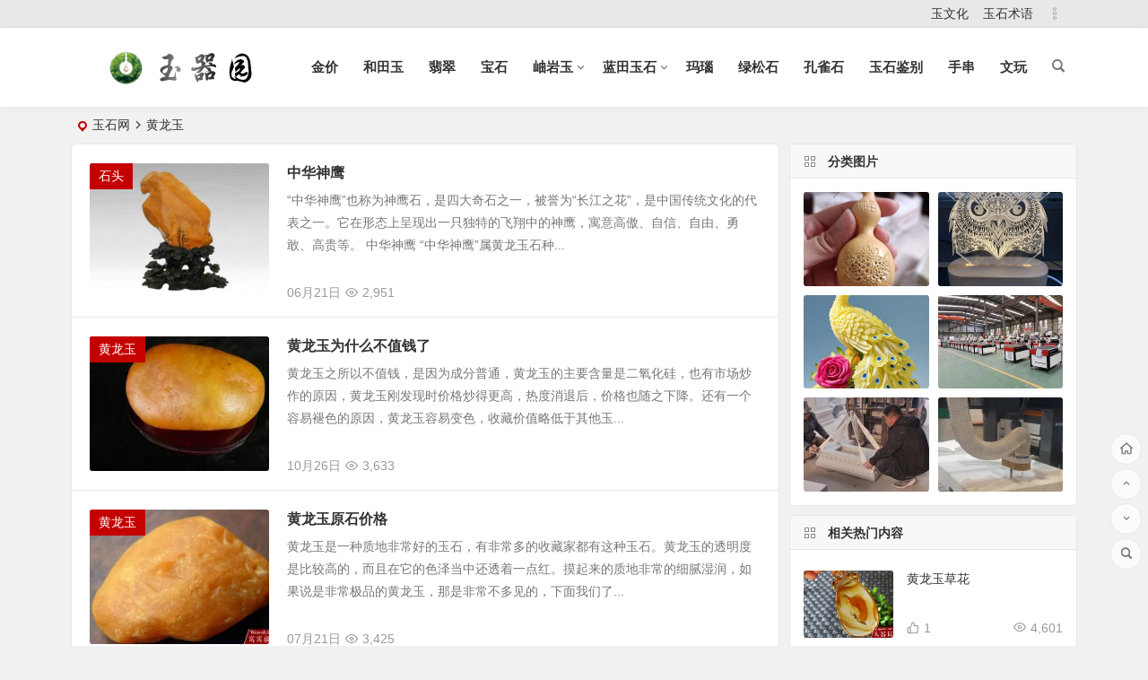

--- FILE ---
content_type: text/html; charset=UTF-8
request_url: https://www.yuqiyuan.com/huanglongyu/
body_size: 8539
content:
<!DOCTYPE html>
<html lang="zh-CN">
<head>
<meta charset="UTF-8" />
<meta name="viewport" content="width=device-width, initial-scale=1, minimum-scale=1.0, maximum-scale=1.0, user-scalable=no" />
<meta http-equiv="Cache-Control" content="no-transform" />
<meta http-equiv="Cache-Control" content="no-siteapp" />
<title>黄龙玉_黄龙玉价格、产地、鉴别-带你了解黄龙玉</title>
<meta name="description" content="黄龙玉是一种新的玉石种类，本版块分享关于黄龙玉的知识，有黄龙玉的价格、鉴别、选购、产地、保养、功效等，希望大家对黄龙玉有个全新的认识。" />
<meta name="keywords" content="黄龙玉" />
<link rel="shortcut icon" href="https://www.yuqiyuan.com/wp-content/uploads/2020/06/favicon.ico">
<link rel="apple-touch-icon" sizes="114x114" href="https://www.yuqiyuan.com/wp-content/uploads/2020/06/favicon.ico" />
<link rel="pingback" href="https://www.yuqiyuan.com/xmlrpc.php">
<meta name='robots' content='max-image-preview:large' />
<link rel='stylesheet' id='classic-theme-styles-css' href='https://www.yuqiyuan.com/wp-includes/css/classic-themes.min.css?ver=1' type='text/css' media='all' />
<link rel='stylesheet' id='begin-style-css' href='https://www.yuqiyuan.com/wp-content/themes/begin/style.css?ver=2022/01/12' type='text/css' media='all' />
<link rel='stylesheet' id='be-css' href='https://www.yuqiyuan.com/wp-content/themes/begin/css/be.css?ver=2022/01/12' type='text/css' media='all' />
<link rel='stylesheet' id='dashicons-css' href='https://www.yuqiyuan.com/wp-includes/css/dashicons.min.css?ver=6.1.1' type='text/css' media='all' />
<link rel='stylesheet' id='fonts-css' href='https://www.yuqiyuan.com/wp-content/themes/begin/css/fonts/fonts.css?ver=2022/01/12' type='text/css' media='all' />
<link rel='stylesheet' id='icons-css' href='https://www.yuqiyuan.com/wp-content/themes/begin/css/icons/icons.css?ver=2022/01/12' type='text/css' media='all' />
<script type='text/javascript' src='https://www.yuqiyuan.com/wp-includes/js/jquery/jquery.min.js?ver=3.6.1' id='jquery-core-js'></script>
<script type='text/javascript' src='https://www.yuqiyuan.com/wp-includes/js/jquery/jquery-migrate.min.js?ver=3.3.2' id='jquery-migrate-js'></script>
<script type='text/javascript' src='https://www.yuqiyuan.com/wp-content/themes/begin/js/jquery.lazyload.js?ver=2022/01/12' id='lazyload-js'></script>
<!--[if lt IE 9]>
<script type='text/javascript' src='https://www.yuqiyuan.com/wp-content/themes/begin/js/html5.js?ver=2022/01/12' id='html5-js'></script>
<![endif]-->
<style type="text/css">@media screen and (min-width: 1025px) {.top-menu li.menu-item:nth-child(n+8){display: none;}}.planned {transition: width 4000ms;}</style>
</head>
<body class="archive category category-huanglongyu category-50" ontouchstart="">
<div id="page" class="hfeed site">
	<header id="masthead" class="site-header da site-header-s">
	<div id="header-main" class="header-main">
				<nav id="header-top" class="header-top dah">
			<div class="nav-top dah">
	
	<div class="nav-menu-top dah">
		<div class="menu-%e9%a1%b6%e9%83%a8%e8%8f%9c%e5%8d%95-container"><ul id="menu-%e9%a1%b6%e9%83%a8%e8%8f%9c%e5%8d%95" class="top-menu top-menu-more"><li id="menu-item-473" class="menu-item menu-item-type-taxonomy menu-item-object-category menu-item-473"><a href="https://www.yuqiyuan.com/yu/">玉文化</a></li>
<li id="menu-item-710" class="menu-item menu-item-type-custom menu-item-object-custom menu-item-710"><a href="https://www.yuqiyuan.com/shuyu/">玉石术语</a></li>
<li class="nav-more"><span class="nav-more-i"><i class="be be-more"></i></span><ul class="menu-more-li"></ul></li></ul></div>	</div>
</div>
		</nav>
				<div id="menu-container" class="da">
			<div id="navigation-top" class="bgt menu_c">
				<span class="nav-search"></span>														<div class="logo-site">
												<p class="site-title site-title-d">
				
			<a href="https://www.yuqiyuan.com/">
			<img src="https://www.yuqiyuan.com/wp-content/uploads/2020/06/logo.png" title="玉器园" alt="玉器园" rel="home" />
			<span class="site-name">玉器园</span>
		</a>
	
			</p>

							</div>

									<div id="site-nav-wrap" class="site-nav-wrap-right">
									<div id="sidr-close">
						<span class="toggle-sidr-close"><i class="be be-cross"></i></span>
												</div>
					<nav id="site-nav" class="main-nav nav-ace">
									<span id="navigation-toggle" class="bars"><i class="be be-menu"></i></span>
	
		<div class="menu-%e4%b8%bb%e5%af%bc%e8%88%aa-container"><ul id="menu-%e4%b8%bb%e5%af%bc%e8%88%aa" class="down-menu nav-menu"><li id="menu-item-9" class="menu-item menu-item-type-custom menu-item-object-custom menu-item-9"><a href="https://www.yuqiyuan.com/huangjinjiage/jinjia.html">金价</a></li>
<li id="menu-item-96" class="menu-item menu-item-type-custom menu-item-object-custom menu-item-96"><a href="https://www.yuqiyuan.com/hetianyu/">和田玉</a></li>
<li id="menu-item-713" class="menu-item menu-item-type-custom menu-item-object-custom menu-item-713"><a href="https://www.yuqiyuan.com/cui/">翡翠</a></li>
<li id="menu-item-712" class="menu-item menu-item-type-custom menu-item-object-custom menu-item-712"><a href="https://www.yuqiyuan.com/bao/">宝石</a></li>
<li id="menu-item-76" class="menu-item menu-item-type-taxonomy menu-item-object-category menu-item-has-children menu-item-76"><a href="https://www.yuqiyuan.com/xiuyu/">岫岩玉</a>
<ul class="sub-menu">
	<li id="menu-item-236" class="menu-item menu-item-type-taxonomy menu-item-object-category menu-item-236"><a href="https://www.yuqiyuan.com/xiuyu/hemoyu/">河磨玉</a></li>
	<li id="menu-item-256" class="menu-item menu-item-type-taxonomy menu-item-object-category menu-item-256"><a href="https://www.yuqiyuan.com/xiuyu/laoyu/">老玉</a></li>
	<li id="menu-item-257" class="menu-item menu-item-type-taxonomy menu-item-object-category menu-item-257"><a href="https://www.yuqiyuan.com/xiuyu/huayu/">花玉</a></li>
	<li id="menu-item-258" class="menu-item menu-item-type-taxonomy menu-item-object-category menu-item-258"><a href="https://www.yuqiyuan.com/xiuyu/jiacui/">甲翠</a></li>
</ul>
</li>
<li id="menu-item-78" class="menu-item menu-item-type-taxonomy menu-item-object-category menu-item-has-children menu-item-78"><a href="https://www.yuqiyuan.com/lantianyushi/">蓝田玉石</a>
<ul class="sub-menu">
	<li id="menu-item-80" class="menu-item menu-item-type-taxonomy menu-item-object-category menu-item-80"><a href="https://www.yuqiyuan.com/lantianyushi/moyu/">蓝田墨玉</a></li>
</ul>
</li>
<li id="menu-item-84" class="menu-item menu-item-type-taxonomy menu-item-object-category menu-item-84"><a href="https://www.yuqiyuan.com/manao/">玛瑙</a></li>
<li id="menu-item-86" class="menu-item menu-item-type-taxonomy menu-item-object-category menu-item-86"><a href="https://www.yuqiyuan.com/lvsongshi/">绿松石</a></li>
<li id="menu-item-88" class="menu-item menu-item-type-taxonomy menu-item-object-category menu-item-88"><a href="https://www.yuqiyuan.com/kongqueshi/">孔雀石</a></li>
<li id="menu-item-1986" class="menu-item menu-item-type-taxonomy menu-item-object-category menu-item-1986"><a href="https://www.yuqiyuan.com/jianbie/">玉石鉴别</a></li>
<li id="menu-item-6268" class="menu-item menu-item-type-custom menu-item-object-custom menu-item-6268"><a href="https://www.yuqiyuan.com/shouchuan/">手串</a></li>
<li id="menu-item-8066" class="menu-item menu-item-type-custom menu-item-object-custom menu-item-8066"><a href="https://www.yuqiyuan.com/wenwan/">文玩</a></li>
</ul></div>
<div id="overlay"></div>
					</nav>
				</div>
				<div class="ajax-content-box nav-cat-post bk" data-text="W25hdl9jYXRd"></div>												<div class="clear"></div>
			</div>
		</div>
	</div>
</header>
<div id="search-main" class="da">
	<div class="off-search-a"></div>
	<div class="search-wrap bgt fadeInDown animated">
					<div class="searchbar da">
							<form method="get" id="searchform-so" action="https://www.yuqiyuan.com/">
					<span class="search-input">
						<input type="text" value="" name="s" id="so" class="bk dah" placeholder="输入关键字" required />
						<button type="submit" id="searchsubmit-so" class="bk da"><i class="be be-search"></i></button>
					</span>
										<div class="clear"></div>
				</form>
						</div>
		
		
		
		
		
				<div class="clear"></div>

				<nav class="search-nav hz">
			<h4 class="hz">搜索热点</h4>
			<div class="clear"></div>
			<div class="menu-%e6%90%9c%e7%b4%a2%e6%8e%a8%e8%8d%90-container"><ul id="menu-%e6%90%9c%e7%b4%a2%e6%8e%a8%e8%8d%90" class="search-menu"><li id="menu-item-519" class="menu-item menu-item-type-custom menu-item-object-custom menu-item-519"><a href="https://www.yuqiyuan.com/hetianyu/">和田玉</a></li>
<li id="menu-item-521" class="menu-item menu-item-type-taxonomy menu-item-object-category menu-item-521"><a href="https://www.yuqiyuan.com/jianbie/">玉石鉴别</a></li>
<li id="menu-item-2367" class="menu-item menu-item-type-custom menu-item-object-custom menu-item-2367"><a href="https://www.yuqiyuan.com/2337.html">黄龙玉鉴赏与选购</a></li>
</ul></div>		</nav>
				<div class="clear"></div>
	</div>
	<div class="off-search-b">
		<div class="clear"></div>
	</div>
	<div class="off-search dah fadeInDown animated"></div>
</div>		<nav class="bread">
		<div class="be-bread">
			<div class="breadcrumb"><span class="seat"></span><span class="home-text"><a href="https://www.yuqiyuan.com/" rel="bookmark">玉石网</a></span><span class="home-text"><i class="be be-arrowright"></i></span><span class="current">黄龙玉</span></div>		</div>
	</nav>
		
		
				
	




	
	<div id="content" class="site-content site-small site-no-roll">
		
<section id="primary" class="content-area">
	<main id="main" class="site-main domargin" role="main">
							
					<article id="post-4967" data-aos=fade-up class="ms bk doclose scl post-4967 post type-post status-publish format-standard hentry category-shitou category-huanglongyu rbrs">
	
														<figure class="thumbnail">
						<a class="sc"  href="https://www.yuqiyuan.com/4967.html"><img src="https://www.yuqiyuan.com/wp-content/themes/begin/prune.php?src=https://www.yuqiyuan.com/wp-content/uploads/2023/06/1-13.jpg&w=280&h=210&a=&zc=1" alt="中华神鹰" width="280" height="210" /></a>						<span class="cat"><a href="https://www.yuqiyuan.com/shitou/">石头</a></span>
					</figure>
									
		<header class="entry-header entry-header-c">
					<h2 class="entry-title"><a href="https://www.yuqiyuan.com/4967.html" rel="bookmark">中华神鹰</a></h2>			</header><!-- .entry-header -->

	<div class="entry-content">
					<div class="archive-content">
				“中华神鹰”也称为神鹰石，是四大奇石之一，被誉为“长江之花”，是中国传统文化的代表之一。它在形态上呈现出一只独特的飞翔中的神鹰，寓意高傲、自信、自由、勇敢、高贵等。 中华神鹰 “中华神鹰”属黄龙玉石种...			</div>
			<div class="clear"></div>
			<span class="title-l"></span>
															<span class="entry-meta lbm lvr">
						<span class="date">06月21日</span><span class="views"><i class="be be-eye ri"></i>2,951</span><span class="post-tag"></span><span class="comment"><span><span class="screen-reader-text">中华神鹰</span>已关闭评论</span></span>					</span>
							
				<div class="clear"></div>
	</div><!-- .entry-content -->

							<span class="entry-more more-roll ease"><a href="https://www.yuqiyuan.com/4967.html" >阅读全文</a></span>		</article><!-- #post -->


			
					<article id="post-3514" data-aos=fade-up class="ms bk doclose scl post-3514 post type-post status-publish format-standard hentry category-huanglongyu rbrs">
	
														<figure class="thumbnail">
						<a class="sc"  href="https://www.yuqiyuan.com/3514.html"><img src="https://www.yuqiyuan.com/wp-content/themes/begin/prune.php?src=https://www.yuqiyuan.com/wp-content/uploads/2022/10/1-37.jpg&w=280&h=210&a=&zc=1" alt="黄龙玉为什么不值钱了" width="280" height="210" /></a>						<span class="cat"><a href="https://www.yuqiyuan.com/huanglongyu/">黄龙玉</a></span>
					</figure>
									
		<header class="entry-header entry-header-c">
					<h2 class="entry-title"><a href="https://www.yuqiyuan.com/3514.html" rel="bookmark">黄龙玉为什么不值钱了</a></h2>			</header><!-- .entry-header -->

	<div class="entry-content">
					<div class="archive-content">
				黄龙玉之所以不值钱，是因为成分普通，黄龙玉的主要含量是二氧化硅，也有市场炒作的原因，黄龙玉刚发现时价格炒得更高，热度消退后，价格也随之下降。还有一个容易褪色的原因，黄龙玉容易变色，收藏价值略低于其他玉...			</div>
			<div class="clear"></div>
			<span class="title-l"></span>
															<span class="entry-meta lbm lvr">
						<span class="date">10月26日</span><span class="views"><i class="be be-eye ri"></i>3,633</span><span class="post-tag"></span><span class="comment"><span><span class="screen-reader-text">黄龙玉为什么不值钱了</span>已关闭评论</span></span>					</span>
							
				<div class="clear"></div>
	</div><!-- .entry-content -->

							<span class="entry-more more-roll ease"><a href="https://www.yuqiyuan.com/3514.html" >阅读全文</a></span>		</article><!-- #post -->


			
					<article id="post-2320" data-aos=fade-up class="ms bk doclose scl post-2320 post type-post status-publish format-standard hentry category-huanglongyu rbrs">
	
														<figure class="thumbnail">
						<a class="sc"  href="https://www.yuqiyuan.com/2320.html"><img src="https://www.yuqiyuan.com/wp-content/themes/begin/prune.php?src=https://www.yuqiyuan.com/wp-content/uploads/2022/07/1-15.jpg&w=280&h=210&a=&zc=1" alt="黄龙玉原石价格" width="280" height="210" /></a>						<span class="cat"><a href="https://www.yuqiyuan.com/huanglongyu/">黄龙玉</a></span>
					</figure>
									
		<header class="entry-header entry-header-c">
					<h2 class="entry-title"><a href="https://www.yuqiyuan.com/2320.html" rel="bookmark">黄龙玉原石价格</a></h2>			</header><!-- .entry-header -->

	<div class="entry-content">
					<div class="archive-content">
				黄龙玉是一种质地非常好的玉石，有非常多的收藏家都有这种玉石。黄龙玉的透明度是比较高的，而且在它的色泽当中还透着一点红。摸起来的质地非常的细腻湿润，如果说是非常极品的黄龙玉，那是非常不多见的，下面我们了...			</div>
			<div class="clear"></div>
			<span class="title-l"></span>
															<span class="entry-meta lbm lvr">
						<span class="date">07月21日</span><span class="views"><i class="be be-eye ri"></i>3,425</span><span class="post-tag"></span><span class="comment"><span><span class="screen-reader-text">黄龙玉原石价格</span>已关闭评论</span></span>					</span>
							
				<div class="clear"></div>
	</div><!-- .entry-content -->

							<span class="entry-more more-roll ease"><a href="https://www.yuqiyuan.com/2320.html" >阅读全文</a></span>		</article><!-- #post -->


			
					<article id="post-2318" data-aos=fade-up class="ms bk doclose scl post-2318 post type-post status-publish format-standard hentry category-huanglongyu rbrs">
	
														<figure class="thumbnail">
						<a class="sc"  href="https://www.yuqiyuan.com/2318.html"><img src="https://www.yuqiyuan.com/wp-content/themes/begin/prune.php?src=https://www.yuqiyuan.com/wp-content/uploads/2022/03/1-19.jpg&w=280&h=210&a=&zc=1" alt="黄龙玉籽料" width="280" height="210" /></a>						<span class="cat"><a href="https://www.yuqiyuan.com/huanglongyu/">黄龙玉</a></span>
					</figure>
									
		<header class="entry-header entry-header-c">
					<h2 class="entry-title"><a href="https://www.yuqiyuan.com/2318.html" rel="bookmark">黄龙玉籽料</a></h2>			</header><!-- .entry-header -->

	<div class="entry-content">
					<div class="archive-content">
				黄龙玉作为一个新的玉种，之所以能够受到人们的欢迎，和它的优质的质地分不开关系。黄龙玉有很多颜色，其中以黄色最为常见。它不仅有田黄般明艳的黄色，而且硬度好、透度高，色彩鲜艳而丰富，是一种非常适合把玩和雕...			</div>
			<div class="clear"></div>
			<span class="title-l"></span>
															<span class="entry-meta lbm lvr">
						<span class="date">03月14日</span><span class="views"><i class="be be-eye ri"></i>2,648</span><span class="post-tag"></span><span class="comment"><span><span class="screen-reader-text">黄龙玉籽料</span>已关闭评论</span></span>					</span>
							
				<div class="clear"></div>
	</div><!-- .entry-content -->

							<span class="entry-more more-roll ease"><a href="https://www.yuqiyuan.com/2318.html" >阅读全文</a></span>		</article><!-- #post -->


			
					<article id="post-2312" data-aos=fade-up class="ms bk doclose scl post-2312 post type-post status-publish format-standard hentry category-huanglongyu rbrs">
	
														<figure class="thumbnail">
						<a class="sc"  href="https://www.yuqiyuan.com/2312.html"><img src="https://www.yuqiyuan.com/wp-content/themes/begin/prune.php?src=https://www.yuqiyuan.com/wp-content/uploads/2022/03/1-16.jpg&w=280&h=210&a=&zc=1" alt="黄龙玉原石" width="280" height="210" /></a>						<span class="cat"><a href="https://www.yuqiyuan.com/huanglongyu/">黄龙玉</a></span>
					</figure>
									
		<header class="entry-header entry-header-c">
					<h2 class="entry-title"><a href="https://www.yuqiyuan.com/2312.html" rel="bookmark">黄龙玉原石</a></h2>			</header><!-- .entry-header -->

	<div class="entry-content">
					<div class="archive-content">
				黄龙玉原石是一种以二氧化硅为主的隐晶质矿物集合体，因为里面富含有铁、锰、铝等金属矿物与别的微量元素，所以它可以呈现出不同的丰富多彩的颜色。 云南保山龙陵黄龙玉原石 黄龙玉不仅受到广大收藏爱好者的喜爱，...			</div>
			<div class="clear"></div>
			<span class="title-l"></span>
															<span class="entry-meta lbm lvr">
						<span class="date">03月14日</span><span class="views"><i class="be be-eye ri"></i>2,727</span><span class="post-tag"></span><span class="comment"><span><span class="screen-reader-text">黄龙玉原石</span>已关闭评论</span></span>					</span>
							
				<div class="clear"></div>
	</div><!-- .entry-content -->

							<span class="entry-more more-roll ease"><a href="https://www.yuqiyuan.com/2312.html" >阅读全文</a></span>		</article><!-- #post -->


			
					<article id="post-2322" data-aos=fade-up class="ms bk doclose scl post-2322 post type-post status-publish format-standard hentry category-huanglongyu category-jianbie rbrs">
	
														<figure class="thumbnail">
						<a class="sc"  href="https://www.yuqiyuan.com/2322.html"><img src="https://www.yuqiyuan.com/wp-content/themes/begin/prune.php?src=https://www.yuqiyuan.com/wp-content/uploads/2022/03/1-14.jpg&w=280&h=210&a=&zc=1" alt="黄龙玉鉴别" width="280" height="210" /></a>						<span class="cat"><a href="https://www.yuqiyuan.com/huanglongyu/">黄龙玉</a></span>
					</figure>
									
		<header class="entry-header entry-header-c">
					<h2 class="entry-title"><a href="https://www.yuqiyuan.com/2322.html" rel="bookmark">黄龙玉鉴别</a></h2>			</header><!-- .entry-header -->

	<div class="entry-content">
					<div class="archive-content">
				黄龙玉不仅受到广大收藏爱好者的喜爱，同时黄龙玉手是也是无数爱美女性的首选，它那美妙的金黄色，能够给人一种雍容华贵的感觉，戴上黄龙玉首饰，或许能够感到自己整个人的气质都提升了，这就是首饰的力量，但是对大...			</div>
			<div class="clear"></div>
			<span class="title-l"></span>
															<span class="entry-meta lbm lvr">
						<span class="date">03月13日</span><span class="views"><i class="be be-eye ri"></i>2,498</span><span class="post-tag"></span><span class="comment"><span><span class="screen-reader-text">黄龙玉鉴别</span>已关闭评论</span></span>					</span>
							
				<div class="clear"></div>
	</div><!-- .entry-content -->

							<span class="entry-more more-roll ease"><a href="https://www.yuqiyuan.com/2322.html" >阅读全文</a></span>		</article><!-- #post -->


			
					<article id="post-2316" data-aos=fade-up class="ms bk doclose scl post-2316 post type-post status-publish format-standard hentry category-huanglongyu rbrs">
	
														<figure class="thumbnail">
						<a class="sc"  href="https://www.yuqiyuan.com/2316.html"><img src="https://www.yuqiyuan.com/wp-content/themes/begin/prune.php?src=https://www.yuqiyuan.com/wp-content/uploads/2022/03/1-11.jpg&w=280&h=210&a=&zc=1" alt="云南黄龙玉" width="280" height="210" /></a>						<span class="cat"><a href="https://www.yuqiyuan.com/huanglongyu/">黄龙玉</a></span>
					</figure>
									
		<header class="entry-header entry-header-c">
					<h2 class="entry-title"><a href="https://www.yuqiyuan.com/2316.html" rel="bookmark">云南黄龙玉</a></h2>			</header><!-- .entry-header -->

	<div class="entry-content">
					<div class="archive-content">
				云南黄龙玉可以说是近十多年来珠宝市场的一大传奇，在玉石文化源远流长的国内，市面上的大部分玉石，或多或少都有上百年或是上千年文化积淀，但是云南黄龙玉却在毫无历史背景的情况之下，一夜爆红了。 云南黄龙玉 ...			</div>
			<div class="clear"></div>
			<span class="title-l"></span>
															<span class="entry-meta lbm lvr">
						<span class="date">03月10日</span><span class="views"><i class="be be-eye ri"></i>2,702</span><span class="post-tag"></span><span class="comment"><span><span class="screen-reader-text">云南黄龙玉</span>已关闭评论</span></span>					</span>
							
				<div class="clear"></div>
	</div><!-- .entry-content -->

							<span class="entry-more more-roll ease"><a href="https://www.yuqiyuan.com/2316.html" >阅读全文</a></span>		</article><!-- #post -->


			
					<article id="post-2324" data-aos=fade-up class="ms bk doclose scl post-2324 post type-post status-publish format-standard hentry category-huanglongyu rbrs">
	
														<figure class="thumbnail">
						<a class="sc"  href="https://www.yuqiyuan.com/2324.html"><img src="https://www.yuqiyuan.com/wp-content/themes/begin/prune.php?src=https://www.yuqiyuan.com/wp-content/uploads/2022/03/1-10.jpg&w=280&h=210&a=&zc=1" alt="黄龙玉怎么样" width="280" height="210" /></a>						<span class="cat"><a href="https://www.yuqiyuan.com/huanglongyu/">黄龙玉</a></span>
					</figure>
									
		<header class="entry-header entry-header-c">
					<h2 class="entry-title"><a href="https://www.yuqiyuan.com/2324.html" rel="bookmark">黄龙玉怎么样</a></h2>			</header><!-- .entry-header -->

	<div class="entry-content">
					<div class="archive-content">
				对于黄龙玉怎么样，目前市场广泛认知的黄龙玉兴起于2004年，黄龙玉原来叫黄蜡石，是云南山民做磨刀石用的，后来被作为新玉种开发，大举炒作，成了黄龙玉，一上市便受到了广大消费者的欢迎，迅速在龙陵、潞西、瑞...			</div>
			<div class="clear"></div>
			<span class="title-l"></span>
															<span class="entry-meta lbm lvr">
						<span class="date">03月10日</span><span class="views"><i class="be be-eye ri"></i>1,955</span><span class="post-tag"></span><span class="comment"><span><span class="screen-reader-text">黄龙玉怎么样</span>已关闭评论</span></span>					</span>
							
				<div class="clear"></div>
	</div><!-- .entry-content -->

							<span class="entry-more more-roll ease"><a href="https://www.yuqiyuan.com/2324.html" >阅读全文</a></span>		</article><!-- #post -->


			
					<article id="post-2329" data-aos=fade-up class="ms bk doclose scl post-2329 post type-post status-publish format-standard hentry category-huanglongyu rbrs">
	
														<figure class="thumbnail">
						<a class="sc"  href="https://www.yuqiyuan.com/2329.html"><img src="https://www.yuqiyuan.com/wp-content/themes/begin/prune.php?src=https://www.yuqiyuan.com/wp-content/uploads/2022/01/4-3.jpg&w=280&h=210&a=&zc=1" alt="黄龙玉草花" width="280" height="210" /></a>						<span class="cat"><a href="https://www.yuqiyuan.com/huanglongyu/">黄龙玉</a></span>
					</figure>
									
		<header class="entry-header entry-header-c">
					<h2 class="entry-title"><a href="https://www.yuqiyuan.com/2329.html" rel="bookmark">黄龙玉草花</a></h2>			</header><!-- .entry-header -->

	<div class="entry-content">
					<div class="archive-content">
				众所周知，黄龙玉草花是黄龙玉中一个独立品种，由于有别于其他的品种独有的风姿韵味，通常都会把水草花做黄龙玉草花为一项门类来收藏。其命名因象形即黄龙玉内部存在如草形似花姿的物质而命名，最妙处无疑另加一字“...			</div>
			<div class="clear"></div>
			<span class="title-l"></span>
															<span class="entry-meta lbm lvr">
						<span class="date">01月27日</span><span class="views"><i class="be be-eye ri"></i>4,601</span><span class="post-tag"></span><span class="comment"><span><span class="screen-reader-text">黄龙玉草花</span>已关闭评论</span></span>					</span>
							
				<div class="clear"></div>
	</div><!-- .entry-content -->

							<span class="entry-more more-roll ease"><a href="https://www.yuqiyuan.com/2329.html" >阅读全文</a></span>		</article><!-- #post -->


			
					<article id="post-2331" data-aos=fade-up class="ms bk doclose scl post-2331 post type-post status-publish format-standard hentry category-huanglongyu rbrs">
	
														<figure class="thumbnail">
						<a class="sc"  href="https://www.yuqiyuan.com/2331.html"><img src="https://www.yuqiyuan.com/wp-content/themes/begin/prune.php?src=https://www.yuqiyuan.com/wp-content/uploads/2022/01/1-30.jpg&w=280&h=210&a=&zc=1" alt="黄龙玉好不好" width="280" height="210" /></a>						<span class="cat"><a href="https://www.yuqiyuan.com/huanglongyu/">黄龙玉</a></span>
					</figure>
									
		<header class="entry-header entry-header-c">
					<h2 class="entry-title"><a href="https://www.yuqiyuan.com/2331.html" rel="bookmark">黄龙玉好不好</a></h2>			</header><!-- .entry-header -->

	<div class="entry-content">
					<div class="archive-content">
				黄龙玉作为一种新玉种，问世不过几十年左右的时间，对于黄龙玉好不好的问题，黄龙玉同和田玉、翡翠相比也没有深厚的文化底蕴，但这并不妨碍它成为珠宝市场上最为人津津乐道的传奇。 2004年之前的黄龙玉，还只是...			</div>
			<div class="clear"></div>
			<span class="title-l"></span>
															<span class="entry-meta lbm lvr">
						<span class="date">01月26日</span><span class="views"><i class="be be-eye ri"></i>3,102</span><span class="post-tag"></span><span class="comment"><span><span class="screen-reader-text">黄龙玉好不好</span>已关闭评论</span></span>					</span>
							
				<div class="clear"></div>
	</div><!-- .entry-content -->

							<span class="entry-more more-roll ease"><a href="https://www.yuqiyuan.com/2331.html" >阅读全文</a></span>		</article><!-- #post -->


			
					<article id="post-2333" data-aos=fade-up class="ms bk doclose scl post-2333 post type-post status-publish format-standard hentry category-huanglongyu rbrs">
	
														<figure class="thumbnail">
						<a class="sc"  href="https://www.yuqiyuan.com/2333.html"><img src="https://www.yuqiyuan.com/wp-content/themes/begin/prune.php?src=https://www.yuqiyuan.com/wp-content/uploads/2022/01/1-26.jpg&w=280&h=210&a=&zc=1" alt="黄龙玉挂件" width="280" height="210" /></a>						<span class="cat"><a href="https://www.yuqiyuan.com/huanglongyu/">黄龙玉</a></span>
					</figure>
									
		<header class="entry-header entry-header-c">
					<h2 class="entry-title"><a href="https://www.yuqiyuan.com/2333.html" rel="bookmark">黄龙玉挂件</a></h2>			</header><!-- .entry-header -->

	<div class="entry-content">
					<div class="archive-content">
				黄龙玉挂件近年来在玉石市场上十分火热，因为它有着田黄的颜色和翡翠的硬度，而且透度高、色彩也鲜艳丰富，是一种十分优秀的天然玉石。使用黄龙玉雕刻而成的挂件玉饰也十分好看，而且寓意丰富，自然也就成了市场的宠...			</div>
			<div class="clear"></div>
			<span class="title-l"></span>
															<span class="entry-meta lbm lvr">
						<span class="date">01月26日</span><span class="views"><i class="be be-eye ri"></i>2,463</span><span class="post-tag"></span><span class="comment"><span><span class="screen-reader-text">黄龙玉挂件</span>已关闭评论</span></span>					</span>
							
				<div class="clear"></div>
	</div><!-- .entry-content -->

							<span class="entry-more more-roll ease"><a href="https://www.yuqiyuan.com/2333.html" >阅读全文</a></span>		</article><!-- #post -->


			
					<article id="post-2308" data-aos=fade-up class="ms bk doclose scl post-2308 post type-post status-publish format-standard hentry category-huanglongyu rbrs">
	
														<figure class="thumbnail">
						<a class="sc"  href="https://www.yuqiyuan.com/2308.html"><img src="https://www.yuqiyuan.com/wp-content/themes/begin/prune.php?src=https://www.yuqiyuan.com/wp-content/uploads/2022/01/1-25.jpg&w=280&h=210&a=&zc=1" alt="黄龙玉价格" width="280" height="210" /></a>						<span class="cat"><a href="https://www.yuqiyuan.com/huanglongyu/">黄龙玉</a></span>
					</figure>
									
		<header class="entry-header entry-header-c">
					<h2 class="entry-title"><a href="https://www.yuqiyuan.com/2308.html" rel="bookmark">黄龙玉价格</a></h2>			</header><!-- .entry-header -->

	<div class="entry-content">
					<div class="archive-content">
				黄龙玉又称龙黄石，颜色丰富多彩，硬度高，透度好，是一种优质的雕刻材料，用黄龙玉雕刻成的摆件饰品极具有观赏价值和投资价值。业界普遍认为，黄龙玉最近几十年来，黄龙玉价格经历了大概三波行情： 黄龙玉挂件近年...			</div>
			<div class="clear"></div>
			<span class="title-l"></span>
															<span class="entry-meta lbm lvr">
						<span class="date">01月25日</span><span class="views"><i class="be be-eye ri"></i>3,228</span><span class="post-tag"></span><span class="comment"><span><span class="screen-reader-text">黄龙玉价格</span>已关闭评论</span></span>					</span>
							
				<div class="clear"></div>
	</div><!-- .entry-content -->

							<span class="entry-more more-roll ease"><a href="https://www.yuqiyuan.com/2308.html" >阅读全文</a></span>		</article><!-- #post -->


			
					<article id="post-2310" data-aos=fade-up class="ms bk doclose scl post-2310 post type-post status-publish format-standard hentry category-huanglongyu rbrs">
	
														<figure class="thumbnail">
						<a class="sc"  href="https://www.yuqiyuan.com/2310.html"><img src="https://www.yuqiyuan.com/wp-content/themes/begin/prune.php?src=https://www.yuqiyuan.com/wp-content/uploads/2022/01/1-14.jpg&w=280&h=210&a=&zc=1" alt="黄龙玉产地" width="280" height="210" /></a>						<span class="cat"><a href="https://www.yuqiyuan.com/huanglongyu/">黄龙玉</a></span>
					</figure>
									
		<header class="entry-header entry-header-c">
					<h2 class="entry-title"><a href="https://www.yuqiyuan.com/2310.html" rel="bookmark">黄龙玉产地</a></h2>			</header><!-- .entry-header -->

	<div class="entry-content">
					<div class="archive-content">
				近年来，一种被称为“黄龙玉”的玉石引起了玉石收藏家的注意，它的继蓝田玉、南阳玉、和田玉、岫玉成为中国第五大玉种，被称为“中国第五大玉石品种”。2011年，国家标准《珠宝玉石名称》正式实施，国际标准绿玉...			</div>
			<div class="clear"></div>
			<span class="title-l"></span>
															<span class="entry-meta lbm lvr">
						<span class="date">01月25日</span><span class="views"><i class="be be-eye ri"></i>3,878</span><span class="post-tag"></span><span class="comment"><span><span class="screen-reader-text">黄龙玉产地</span>已关闭评论</span></span>					</span>
							
				<div class="clear"></div>
	</div><!-- .entry-content -->

							<span class="entry-more more-roll ease"><a href="https://www.yuqiyuan.com/2310.html" >阅读全文</a></span>		</article><!-- #post -->


			
					<article id="post-2335" data-aos=fade-up class="ms bk doclose scl post-2335 post type-post status-publish format-standard hentry category-huanglongyu rbrs">
	
														<figure class="thumbnail">
						<a class="sc"  href="https://www.yuqiyuan.com/2335.html"><img src="https://www.yuqiyuan.com/wp-content/themes/begin/prune.php?src=https://www.yuqiyuan.com/wp-content/uploads/2022/01/1-6.jpg&w=280&h=210&a=&zc=1" alt="莱阳黄龙玉" width="280" height="210" /></a>						<span class="cat"><a href="https://www.yuqiyuan.com/huanglongyu/">黄龙玉</a></span>
					</figure>
									
		<header class="entry-header entry-header-c">
					<h2 class="entry-title"><a href="https://www.yuqiyuan.com/2335.html" rel="bookmark">莱阳黄龙玉</a></h2>			</header><!-- .entry-header -->

	<div class="entry-content">
					<div class="archive-content">
				莱阳市畹町属于丘陵地区，宽阔富水的河流蜿蜒流过境内，秀美的山川为优良玉石的形成提供了有利的自然条件，造就了优质的黄龙玉，被民间称为莱阳玉，也就是我们所说的莱阳黄龙玉。 莱阳不仅有黄龙玉，而且莱阳黄龙玉...			</div>
			<div class="clear"></div>
			<span class="title-l"></span>
															<span class="entry-meta lbm lvr">
						<span class="date">01月24日</span><span class="views"><i class="be be-eye ri"></i>3,745</span><span class="post-tag"></span><span class="comment"><span><span class="screen-reader-text">莱阳黄龙玉</span>已关闭评论</span></span>					</span>
							
				<div class="clear"></div>
	</div><!-- .entry-content -->

							<span class="entry-more more-roll ease"><a href="https://www.yuqiyuan.com/2335.html" >阅读全文</a></span>		</article><!-- #post -->


			
					<article id="post-2337" data-aos=fade-up class="ms bk doclose scl post-2337 post type-post status-publish format-standard hentry category-huanglongyu rbrs">
	
														<figure class="thumbnail">
						<a class="sc"  href="https://www.yuqiyuan.com/2337.html"><img src="https://www.yuqiyuan.com/wp-content/themes/begin/prune.php?src=https://www.yuqiyuan.com/wp-content/uploads/2022/01/1.jpg&w=280&h=210&a=&zc=1" alt="黄龙玉鉴赏与选购" width="280" height="210" /></a>						<span class="cat"><a href="https://www.yuqiyuan.com/huanglongyu/">黄龙玉</a></span>
					</figure>
									
		<header class="entry-header entry-header-c">
					<h2 class="entry-title"><a href="https://www.yuqiyuan.com/2337.html" rel="bookmark">黄龙玉鉴赏与选购</a></h2>			</header><!-- .entry-header -->

	<div class="entry-content">
					<div class="archive-content">
				黄龙玉鉴赏与选购在当下已经成为热门话题，人们不思疲倦的议论着它，黄龙玉是2004年在云南龙陵被发现的一种新玉种，黄龙玉自问世以来，就凭借着玉石界中罕见的黄色，以及优异的质地，而受到了珠宝收藏市场的喜爱...			</div>
			<div class="clear"></div>
			<span class="title-l"></span>
															<span class="entry-meta lbm lvr">
						<span class="date">01月24日</span><span class="views"><i class="be be-eye ri"></i>3,717</span><span class="post-tag"></span><span class="comment"><span><span class="screen-reader-text">黄龙玉鉴赏与选购</span>已关闭评论</span></span>					</span>
							
				<div class="clear"></div>
	</div><!-- .entry-content -->

							<span class="entry-more more-roll ease"><a href="https://www.yuqiyuan.com/2337.html" >阅读全文</a></span>		</article><!-- #post -->


			
		
		
	</main><!-- .site-main -->

	<div class="pagenav-clear"><div class="turn turn-small"><div class="clear"></div></div></div>

</section><!-- .content-area -->

<div id="sidebar" class="widget-area all-sidebar">

	
	
			<aside id="img_cat-9" class="widget img_cat ms bk" data-aos="fade-up"><h3 class="widget-title bkx da"><span class="title-i"><span></span><span></span><span></span><span></span></span>分类图片</h3>

<div class="picture img_cat bgt">
			<span class="img-box">
		<span class="img-x2">
			<span class="insets">
				<span class="img-title"><a href="https://www.yuqiyuan.com/8613.html" rel="bookmark">雕刻葫芦的艺术魅力</a></span>
				<a class="sc"  href="https://www.yuqiyuan.com/8613.html"><img src="https://www.yuqiyuan.com/wp-content/themes/begin/prune.php?src=https://www.yuqiyuan.com/wp-content/uploads/2025/06/1-78.jpg&w=280&h=210&a=&zc=1" alt="雕刻葫芦的艺术魅力" width="280" height="210" /></a>			</span>
		</span>
	</span>
		<span class="img-box">
		<span class="img-x2">
			<span class="insets">
				<span class="img-title"><a href="https://www.yuqiyuan.com/8615.html" rel="bookmark">亚克力雕刻：艺术与技术的&hellip;</a></span>
				<a class="sc"  href="https://www.yuqiyuan.com/8615.html"><img src="https://www.yuqiyuan.com/wp-content/themes/begin/prune.php?src=https://www.yuqiyuan.com/wp-content/uploads/2025/06/1-77.jpg&w=280&h=210&a=&zc=1" alt="亚克力雕刻：艺术与技术的完美融合" width="280" height="210" /></a>			</span>
		</span>
	</span>
		<span class="img-box">
		<span class="img-x2">
			<span class="insets">
				<span class="img-title"><a href="https://www.yuqiyuan.com/8646.html" rel="bookmark">食品雕刻：当美食与艺术相&hellip;</a></span>
				<a class="sc"  href="https://www.yuqiyuan.com/8646.html"><img src="https://www.yuqiyuan.com/wp-content/themes/begin/prune.php?src=https://www.yuqiyuan.com/wp-content/uploads/2025/06/1-76.jpg&w=280&h=210&a=&zc=1" alt="食品雕刻：当美食与艺术相遇的匠心之美" width="280" height="210" /></a>			</span>
		</span>
	</span>
		<span class="img-box">
		<span class="img-x2">
			<span class="insets">
				<span class="img-title"><a href="https://www.yuqiyuan.com/8622.html" rel="bookmark">雕刻机厂家行业解析：选购&hellip;</a></span>
				<a class="sc"  href="https://www.yuqiyuan.com/8622.html"><img src="https://www.yuqiyuan.com/wp-content/themes/begin/prune.php?src=https://www.yuqiyuan.com/wp-content/uploads/2025/06/1-73.jpg&w=280&h=210&a=&zc=1" alt="雕刻机厂家行业解析：选购指南与未来发展趋势" width="280" height="210" /></a>			</span>
		</span>
	</span>
		<span class="img-box">
		<span class="img-x2">
			<span class="insets">
				<span class="img-title"><a href="https://www.yuqiyuan.com/8624.html" rel="bookmark">石碑雕刻——铭刻时光的艺&hellip;</a></span>
				<a class="sc"  href="https://www.yuqiyuan.com/8624.html"><img src="https://www.yuqiyuan.com/wp-content/themes/begin/prune.php?src=https://www.yuqiyuan.com/wp-content/uploads/2025/06/1-72.jpg&w=280&h=210&a=&zc=1" alt="石碑雕刻——铭刻时光的艺术载体" width="280" height="210" /></a>			</span>
		</span>
	</span>
		<span class="img-box">
		<span class="img-x2">
			<span class="insets">
				<span class="img-title"><a href="https://www.yuqiyuan.com/8626.html" rel="bookmark">泡沫雕刻机：高效精准的泡&hellip;</a></span>
				<a class="sc"  href="https://www.yuqiyuan.com/8626.html"><img src="https://www.yuqiyuan.com/wp-content/themes/begin/prune.php?src=https://www.yuqiyuan.com/wp-content/uploads/2025/06/1-71.jpg&w=280&h=210&a=&zc=1" alt="泡沫雕刻机：高效精准的泡沫加工利器" width="280" height="210" /></a>			</span>
		</span>
	</span>
			<div class="clear"></div>
</div>

<div class="clear"></div></aside><aside id="cat_popular-2" class="widget cat_popular ms bk" data-aos="fade-up"><h3 class="widget-title bkx da"><span class="title-i"><span></span><span></span><span></span><span></span></span>相关热门内容</h3>
<div id="hot" class="hot_commend">
			<ul>
										<li>
				<span class="thumbnail">
					<a class="sc"  href="https://www.yuqiyuan.com/2329.html"><img src="https://www.yuqiyuan.com/wp-content/themes/begin/prune.php?src=https://www.yuqiyuan.com/wp-content/uploads/2022/01/4-3.jpg&w=280&h=210&a=&zc=1" alt="黄龙玉草花" width="280" height="210" /></a>				</span>
				<span class="hot-title"><a href="https://www.yuqiyuan.com/2329.html" rel="bookmark">黄龙玉草花</a></span>
				<span class="views"><i class="be be-eye ri"></i>4,601</span>				<span class="be-like"><i class="be be-thumbs-up-o ri"></i>1</span>
			</li>
											<li>
				<span class="thumbnail">
					<a class="sc"  href="https://www.yuqiyuan.com/2310.html"><img src="https://www.yuqiyuan.com/wp-content/themes/begin/prune.php?src=https://www.yuqiyuan.com/wp-content/uploads/2022/01/1-14.jpg&w=280&h=210&a=&zc=1" alt="黄龙玉产地" width="280" height="210" /></a>				</span>
				<span class="hot-title"><a href="https://www.yuqiyuan.com/2310.html" rel="bookmark">黄龙玉产地</a></span>
				<span class="views"><i class="be be-eye ri"></i>3,878</span>				<span class="be-like"><i class="be be-thumbs-up-o ri"></i>1</span>
			</li>
											<li>
				<span class="thumbnail">
					<a class="sc"  href="https://www.yuqiyuan.com/2335.html"><img src="https://www.yuqiyuan.com/wp-content/themes/begin/prune.php?src=https://www.yuqiyuan.com/wp-content/uploads/2022/01/1-6.jpg&w=280&h=210&a=&zc=1" alt="莱阳黄龙玉" width="280" height="210" /></a>				</span>
				<span class="hot-title"><a href="https://www.yuqiyuan.com/2335.html" rel="bookmark">莱阳黄龙玉</a></span>
				<span class="views"><i class="be be-eye ri"></i>3,745</span>				<span class="be-like"><i class="be be-thumbs-up-o ri"></i>2</span>
			</li>
											<li>
				<span class="thumbnail">
					<a class="sc"  href="https://www.yuqiyuan.com/2337.html"><img src="https://www.yuqiyuan.com/wp-content/themes/begin/prune.php?src=https://www.yuqiyuan.com/wp-content/uploads/2022/01/1.jpg&w=280&h=210&a=&zc=1" alt="黄龙玉鉴赏与选购" width="280" height="210" /></a>				</span>
				<span class="hot-title"><a href="https://www.yuqiyuan.com/2337.html" rel="bookmark">黄龙玉鉴赏与选购</a></span>
				<span class="views"><i class="be be-eye ri"></i>3,717</span>				<span class="be-like"><i class="be be-thumbs-up-o ri"></i>2</span>
			</li>
											<li>
				<span class="thumbnail">
					<a class="sc"  href="https://www.yuqiyuan.com/3514.html"><img src="https://www.yuqiyuan.com/wp-content/themes/begin/prune.php?src=https://www.yuqiyuan.com/wp-content/uploads/2022/10/1-37.jpg&w=280&h=210&a=&zc=1" alt="黄龙玉为什么不值钱了" width="280" height="210" /></a>				</span>
				<span class="hot-title"><a href="https://www.yuqiyuan.com/3514.html" rel="bookmark">黄龙玉为什么不值钱了</a></span>
				<span class="views"><i class="be be-eye ri"></i>3,633</span>				<span class="be-like"><i class="be be-thumbs-up-o ri"></i>0</span>
			</li>
								</ul>
</div>

<div class="clear"></div></aside><aside id="new_cat-3" class="widget new_cat ms bk" data-aos="fade-up"><h3 class="widget-title bkx da"><span class="title-i"><span></span><span></span><span></span><span></span></span>最新文章</h3>

<div class="new_cat">
	<ul>
							<li>
				<span class="thumbnail">
					<a class="sc"  href="https://www.yuqiyuan.com/8613.html"><img src="https://www.yuqiyuan.com/wp-content/themes/begin/prune.php?src=https://www.yuqiyuan.com/wp-content/uploads/2025/06/1-78.jpg&w=280&h=210&a=&zc=1" alt="雕刻葫芦的艺术魅力" width="280" height="210" /></a>				</span>
				<span class="new-title"><a href="https://www.yuqiyuan.com/8613.html" rel="bookmark">雕刻葫芦的艺术魅力</a></span>
				<span class="date">08/28</span>
				<span class="views"><i class="be be-eye ri"></i>287</span>			</li>
									<li>
				<span class="thumbnail">
					<a class="sc"  href="https://www.yuqiyuan.com/8615.html"><img src="https://www.yuqiyuan.com/wp-content/themes/begin/prune.php?src=https://www.yuqiyuan.com/wp-content/uploads/2025/06/1-77.jpg&w=280&h=210&a=&zc=1" alt="亚克力雕刻：艺术与技术的完美融合" width="280" height="210" /></a>				</span>
				<span class="new-title"><a href="https://www.yuqiyuan.com/8615.html" rel="bookmark">亚克力雕刻：艺术与技术的完美融合</a></span>
				<span class="date">08/27</span>
				<span class="views"><i class="be be-eye ri"></i>340</span>			</li>
									<li>
				<span class="thumbnail">
					<a class="sc"  href="https://www.yuqiyuan.com/8646.html"><img src="https://www.yuqiyuan.com/wp-content/themes/begin/prune.php?src=https://www.yuqiyuan.com/wp-content/uploads/2025/06/1-76.jpg&w=280&h=210&a=&zc=1" alt="食品雕刻：当美食与艺术相遇的匠心之美" width="280" height="210" /></a>				</span>
				<span class="new-title"><a href="https://www.yuqiyuan.com/8646.html" rel="bookmark">食品雕刻：当美食与艺术相遇的匠心之美</a></span>
				<span class="date">08/26</span>
				<span class="views"><i class="be be-eye ri"></i>426</span>			</li>
									<li>
				<span class="thumbnail">
					<a class="sc"  href="https://www.yuqiyuan.com/8622.html"><img src="https://www.yuqiyuan.com/wp-content/themes/begin/prune.php?src=https://www.yuqiyuan.com/wp-content/uploads/2025/06/1-73.jpg&w=280&h=210&a=&zc=1" alt="雕刻机厂家行业解析：选购指南与未来发展趋势" width="280" height="210" /></a>				</span>
				<span class="new-title"><a href="https://www.yuqiyuan.com/8622.html" rel="bookmark">雕刻机厂家行业解析：选购指南与未来发展趋势</a></span>
				<span class="date">08/25</span>
				<span class="views"><i class="be be-eye ri"></i>279</span>			</li>
									<li>
				<span class="thumbnail">
					<a class="sc"  href="https://www.yuqiyuan.com/8624.html"><img src="https://www.yuqiyuan.com/wp-content/themes/begin/prune.php?src=https://www.yuqiyuan.com/wp-content/uploads/2025/06/1-72.jpg&w=280&h=210&a=&zc=1" alt="石碑雕刻——铭刻时光的艺术载体" width="280" height="210" /></a>				</span>
				<span class="new-title"><a href="https://www.yuqiyuan.com/8624.html" rel="bookmark">石碑雕刻——铭刻时光的艺术载体</a></span>
				<span class="date">08/24</span>
				<span class="views"><i class="be be-eye ri"></i>279</span>			</li>
							</ul>
</div>

<div class="clear"></div></aside><aside id="hot_commend-2" class="widget hot_commend ms bk" data-aos="fade-up"><h3 class="widget-title bkx da"><span class="title-i"><span></span><span></span><span></span><span></span></span>本站推荐</h3>
<div id="hot" class="hot_commend">
			<ul>
					</ul>
</div>

<div class="clear"></div></aside>	</div>

<div class="clear"></div>	</div>
	<div class="clear"></div>
					<div id="footer-widget-box" class="footer-site-widget">
			<div class="footer-widget bgt">
			<aside id="random_post-2" class="widget random_post" data-aos="fade-up"><h3 class="widget-title bkx da"><span class="s-icon"></span><span class="title-i"><span></span><span></span><span></span><span></span></span>大家喜欢</h3>
<div id="random_post_widget">
			<ul>
		
					<li class="srm"><a href="https://www.yuqiyuan.com/5226.html" rel="bookmark">和田玉籽料九大鉴别方法</a></li>
		
		
					<li class="srm"><a href="https://www.yuqiyuan.com/8013.html" rel="bookmark">欧泊石是什么</a></li>
		
		
					<li class="srm"><a href="https://www.yuqiyuan.com/7016.html" rel="bookmark">红宝石首饰有哪些</a></li>
		
		
					<li class="srm"><a href="https://www.yuqiyuan.com/5199.html" rel="bookmark">enzo珠宝</a></li>
		
		
					<li class="srm"><a href="https://www.yuqiyuan.com/5944.html" rel="bookmark">玉石毛料是什么</a></li>
		
					</ul>
</div>

<div class="clear"></div></aside>			<div class="clear"></div>
		</div>
		</div>
		<footer id="colophon" class="site-footer bgt" role="contentinfo">
		<div class="site-info">
			<div class="site-copyright">
				Copyright ©  站点名称  版权所有.玉器园——专注<a href="https://www.yuqiyuan.com/">玉石</a>知识的分享与交流			</div>
			<div class="add-info">
								<div class="clear"></div>
													<span class="yb-info">
						<a href="https://beian.miit.gov.cn/" rel="external nofollow" target="_blank"><img src="https://www.yuqiyuan.com/wp-content/uploads/2020/11/1.jpg">豫ICP备12003657号-6</a>
					</span>
							</div>

				</div>
			</footer>
		<ul id="scroll" class="bgt fds">
	<li class="toc-scroll toc-no"><a class="toc-button fo ms"><i class="be be-sort"></i></a><div class="toc-prompt"><div class="toc-arrow">目录<i class="be be-playarrow"></i></div></div></li>
	<li><a class="scroll-home ms fo" href="https://www.yuqiyuan.com/" rel="home"><i class="be be-home"></i></a></li>	<li><a class="scroll-h ms fo"><i class="be be-arrowup"></i></a></li>		<li><a class="scroll-b ms fo"><i class="be be-arrowdown"></i></a></li>		<li><a class="scroll-search ms fo"><i class="be be-search"></i></a></li>			</ul>
				</div>
<script type='text/javascript' id='superfish-js-after'>var fallwidth = {fall_width: 190}</script>
<script type='text/javascript' src='https://www.yuqiyuan.com/wp-content/themes/begin/js/superfish.js?ver=2022/01/12' id='superfish-js'></script>
<script type='text/javascript' src='https://www.yuqiyuan.com/wp-content/themes/begin/js/begin-script.js?ver=2022/01/12' id='be_script-js'></script>
<script type='text/javascript' id='be_script-js-after'>
var host = {"site":"https:\/\/www.yuqiyuan.com"}; var plt =  {"time":"30"}; 
var copiedurl = {"copied":"\u5df2\u590d\u5236"}; var copiedlink = {"copylink":"\u590d\u5236\u94fe\u63a5"}; 
</script>
<script type='text/javascript' src='https://www.yuqiyuan.com/wp-content/themes/begin/js/ajax-content.js?ver=2022/01/12' id='ajax-content-js'></script>
<script type='text/javascript' id='ajax-content-js-after'>
var ajax_content = {"ajax_url":"https:\/\/www.yuqiyuan.com\/wp-admin\/admin-ajax.php"}; 
</script>
<script type='text/javascript' src='https://www.yuqiyuan.com/wp-content/themes/begin/js/qrious.js?ver=2022/01/12' id='qrious-js-js'></script>
<script type='text/javascript' id='qrious-js-js-after'>
var ajaxqrurl = {"qrurl":false}; 
</script>
<script type='text/javascript' src='https://www.yuqiyuan.com/wp-content/themes/begin/js/owl.js?ver=2022/01/12' id='owl-js'></script>
<script type='text/javascript' id='owl-js-after'>
var Timeout = {"owl_time":"4000"}; var gridcarousel = {"grid_carousel_f":"4"}; var flexiselitems = {"flexisel_f":"5"}; 
</script>
<script type='text/javascript' src='https://www.yuqiyuan.com/wp-content/themes/begin/js/ias.js?ver=2022/01/12' id='ias-js'></script>
<script type='text/javascript' src='https://www.yuqiyuan.com/wp-content/themes/begin/js/nice-select.js?ver=2022/01/12' id='nice-select-js'></script>
<script type='text/javascript' src='https://www.yuqiyuan.com/wp-content/themes/begin/js/begin-tab.js?ver=2022/01/12' id='ajax_tab-js'></script>
<script type='text/javascript' id='ajax_tab-js-after'>
var ajax_tab = {"ajax_url":"https:\/\/www.yuqiyuan.com\/wp-admin\/admin-ajax.php"}; 
</script>
<script type='text/javascript' src='https://www.yuqiyuan.com/wp-content/themes/begin/js/fancybox.js?ver=2022/01/12' id='fancybox-js'></script>
</body>
</html>